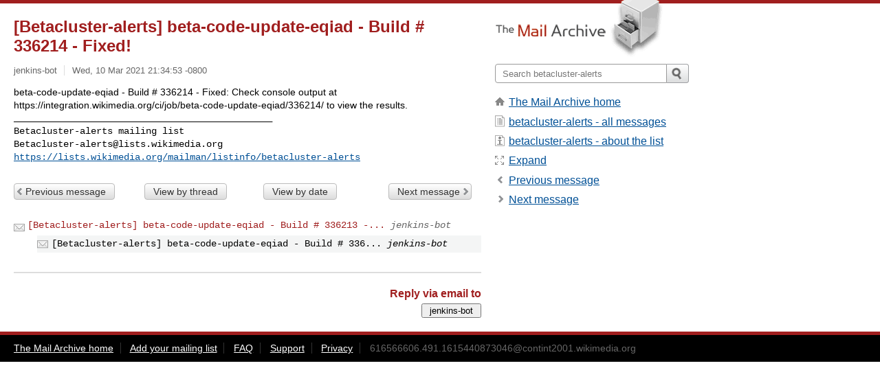

--- FILE ---
content_type: text/html; charset=utf-8
request_url: https://www.mail-archive.com/betacluster-alerts@lists.wikimedia.org/msg50257.html
body_size: 2739
content:
<!DOCTYPE html>
<html lang="en">
<head>
<title>[Betacluster-alerts] beta-code-update-eqiad - Build # 336214 - Fixed!</title>
<meta name="viewport" content="width=device-width, initial-scale=1">
<link rel="apple-touch-icon" sizes="114x114" href="/apple-touch-icon-114x114.png">
<link rel="apple-touch-icon" sizes="72x72" href="/apple-touch-icon-72x72.png">
<link rel="apple-touch-icon" sizes="57x57" href="/apple-touch-icon-57x57.png">
<link rel="shortcut icon" href="/favicon.ico">
<link rel="contents" href="index.html#50257" id="c">
<link rel="index" href="maillist.html#50257" id="i">
<link rel="prev" href="msg50256.html" id="p">
<link rel="next" href="msg50258.html" id="n">
<link rel="canonical" href="https://www.mail-archive.com/betacluster-alerts@lists.wikimedia.org/msg50257.html">
<link rel="stylesheet" href="/normalize.css" media="screen">
<link rel="stylesheet" href="/master.css" media="screen">

<!--[if lt IE 9]>
<link rel="stylesheet" href="/ie.css" media="screen">
<![endif]-->
</head>
<body>
<script language="javascript" type="text/javascript">
document.onkeydown = NavigateThrough;
function NavigateThrough (event)
{
  if (!document.getElementById) return;
  if (window.event) event = window.event;
  if (event.target.tagName == 'INPUT') return;
  if (event.ctrlKey || event.metaKey) return;
  var link = null;
  switch (event.keyCode ? event.keyCode : event.which ? event.which : null) {
    case 74:
    case 80:
      link = document.getElementById ('p');
      break;
    case 75:
    case 78:
      link = document.getElementById ('n');
      break;
    case 69:
      link = document.getElementById ('e');
      break;
    }
  if (link && link.href) document.location = link.href;
}
</script>
<div itemscope itemtype="http://schema.org/Article" class="container">
<div class="skipLink">
<a href="#nav">Skip to site navigation (Press enter)</a>
</div>
<div class="content" role="main">
<div class="msgHead">
<h1>
<span class="subject"><a href="/search?l=betacluster-alerts@lists.wikimedia.org&amp;q=subject:%22%5C%5BBetacluster%5C-alerts%5C%5D+beta%5C-code%5C-update%5C-eqiad+%5C-+Build+%23+336214+%5C-+Fixed%5C%21%22&amp;o=newest" rel="nofollow"><span itemprop="name">[Betacluster-alerts] beta-code-update-eqiad - Build # 336214 - Fixed!</span></a></span>
</h1>
<p class="darkgray font13">
<span class="sender pipe"><a href="/search?l=betacluster-alerts@lists.wikimedia.org&amp;q=from:%22jenkins%5C-bot%22" rel="nofollow"><span itemprop="author" itemscope itemtype="http://schema.org/Person"><span itemprop="name">jenkins-bot</span></span></a></span>
<span class="date"><a href="/search?l=betacluster-alerts@lists.wikimedia.org&amp;q=date:20210310" rel="nofollow">Wed, 10 Mar 2021 21:34:53 -0800</a></span>
</p>
</div>
<div itemprop="articleBody" class="msgBody">
<!--X-Body-of-Message-->
beta-code-update-eqiad - Build # 336214 - Fixed:

Check console output at https://integration.wikimedia.org/ci/job/beta-code-update-eqiad/336214/ to view the results.<pre>_______________________________________________
Betacluster-alerts mailing list
<a href="/cdn-cgi/l/email-protection" class="__cf_email__" data-cfemail="b9fbdccdd8dad5cccacddccb94d8d5dccbcdcaf9d5d0cacdca97ced0d2d0d4dcddd0d897d6cbde">[email&#160;protected]</a>
<a  rel="nofollow" href="https://lists.wikimedia.org/mailman/listinfo/betacluster-alerts">https://lists.wikimedia.org/mailman/listinfo/betacluster-alerts</a>
</pre>

</div>
<div class="msgButtons margintopdouble">
<ul class="overflow">
<li class="msgButtonItems"><a class="button buttonleft " accesskey="p" href="msg50256.html">Previous message</a></li>
<li class="msgButtonItems textaligncenter"><a class="button" accesskey="c" href="index.html#50257">View by thread</a></li>
<li class="msgButtonItems textaligncenter"><a class="button" accesskey="i" href="maillist.html#50257">View by date</a></li>
<li class="msgButtonItems textalignright"><a class="button buttonright " accesskey="n" href="msg50258.html">Next message</a></li>
</ul>
</div>
<a name="tslice"></a>
<div class="tSliceList margintopdouble">
<ul class="icons monospace">
<li class="icons-email"><span class="subject"><a href="msg50256.html">[Betacluster-alerts] beta-code-update-eqiad - Build # 336213 -...</a></span> <span class="sender italic">jenkins-bot</span></li>
<li><ul>
<li class="icons-email tSliceCur"><span class="subject">[Betacluster-alerts] beta-code-update-eqiad - Build # 336...</span> <span class="sender italic">jenkins-bot</span></li>
</ul>
</ul>
</div>
<div class="overflow msgActions margintopdouble">
<div class="msgReply" >
<h2>
					Reply via email to
</h2>
<form method="POST" action="/mailto.php">
<input type="hidden" name="subject" value="[Betacluster-alerts] beta-code-update-eqiad - Build # 336214 - Fixed!">
<input type="hidden" name="msgid" value="616566606.491.1615440873046@contint2001.wikimedia.org">
<input type="hidden" name="relpath" value="betacluster-alerts@lists.wikimedia.org/msg50257.html">
<input type="submit" value=" jenkins-bot ">
</form>
</div>
</div>
</div>
<div class="aside" role="complementary">
<div class="logo">
<a href="/"><img src="/logo.png" width=247 height=88 alt="The Mail Archive"></a>
</div>
<form class="overflow" action="/search" method="get">
<input type="hidden" name="l" value="betacluster-alerts@lists.wikimedia.org">
<label class="hidden" for="q">Search the site</label>
<input class="submittext" type="text" id="q" name="q" placeholder="Search betacluster-alerts">
<input class="submitbutton" name="submit" type="image" src="/submit.png" alt="Submit">
</form>
<div class="nav margintop" id="nav" role="navigation">
<ul class="icons font16">
<li class="icons-home"><a href="/">The Mail Archive home</a></li>
<li class="icons-list"><a href="/betacluster-alerts@lists.wikimedia.org/">betacluster-alerts - all messages</a></li>
<li class="icons-about"><a href="/betacluster-alerts@lists.wikimedia.org/info.html">betacluster-alerts - about the list</a></li>
<li class="icons-expand"><a href="/search?l=betacluster-alerts@lists.wikimedia.org&amp;q=subject:%22%5C%5BBetacluster%5C-alerts%5C%5D+beta%5C-code%5C-update%5C-eqiad+%5C-+Build+%23+336214+%5C-+Fixed%5C%21%22&amp;o=newest&amp;f=1" title="e" id="e">Expand</a></li>
<li class="icons-prev"><a href="msg50256.html" title="p">Previous message</a></li>
<li class="icons-next"><a href="msg50258.html" title="n">Next message</a></li>
</ul>
</div>
<div class="listlogo margintopdouble">

</div>
<div class="margintopdouble">

</div>
</div>
</div>
<div class="footer" role="contentinfo">
<ul>
<li><a href="/">The Mail Archive home</a></li>
<li><a href="/faq.html#newlist">Add your mailing list</a></li>
<li><a href="/faq.html">FAQ</a></li>
<li><a href="/faq.html#support">Support</a></li>
<li><a href="/faq.html#privacy">Privacy</a></li>
<li class="darkgray"><a href="/cdn-cgi/l/email-protection" class="__cf_email__" data-cfemail="526463646764646462647c666b637c636463676666626a656162666412313d3c263b3c26606262637c253b393b3f37363b337c3d2035">[email&#160;protected]</a></li>
</ul>
</div>
<script data-cfasync="false" src="/cdn-cgi/scripts/5c5dd728/cloudflare-static/email-decode.min.js"></script><script>(function(){function c(){var b=a.contentDocument||a.contentWindow.document;if(b){var d=b.createElement('script');d.innerHTML="window.__CF$cv$params={r:'9c0fc1bd5decee32',t:'MTc2ODkyNDUzMw=='};var a=document.createElement('script');a.src='/cdn-cgi/challenge-platform/scripts/jsd/main.js';document.getElementsByTagName('head')[0].appendChild(a);";b.getElementsByTagName('head')[0].appendChild(d)}}if(document.body){var a=document.createElement('iframe');a.height=1;a.width=1;a.style.position='absolute';a.style.top=0;a.style.left=0;a.style.border='none';a.style.visibility='hidden';document.body.appendChild(a);if('loading'!==document.readyState)c();else if(window.addEventListener)document.addEventListener('DOMContentLoaded',c);else{var e=document.onreadystatechange||function(){};document.onreadystatechange=function(b){e(b);'loading'!==document.readyState&&(document.onreadystatechange=e,c())}}}})();</script><script defer src="https://static.cloudflareinsights.com/beacon.min.js/vcd15cbe7772f49c399c6a5babf22c1241717689176015" integrity="sha512-ZpsOmlRQV6y907TI0dKBHq9Md29nnaEIPlkf84rnaERnq6zvWvPUqr2ft8M1aS28oN72PdrCzSjY4U6VaAw1EQ==" data-cf-beacon='{"version":"2024.11.0","token":"6b16babd81bc4986bb5551fcbd676e26","r":1,"server_timing":{"name":{"cfCacheStatus":true,"cfEdge":true,"cfExtPri":true,"cfL4":true,"cfOrigin":true,"cfSpeedBrain":true},"location_startswith":null}}' crossorigin="anonymous"></script>
</body>
</html>
